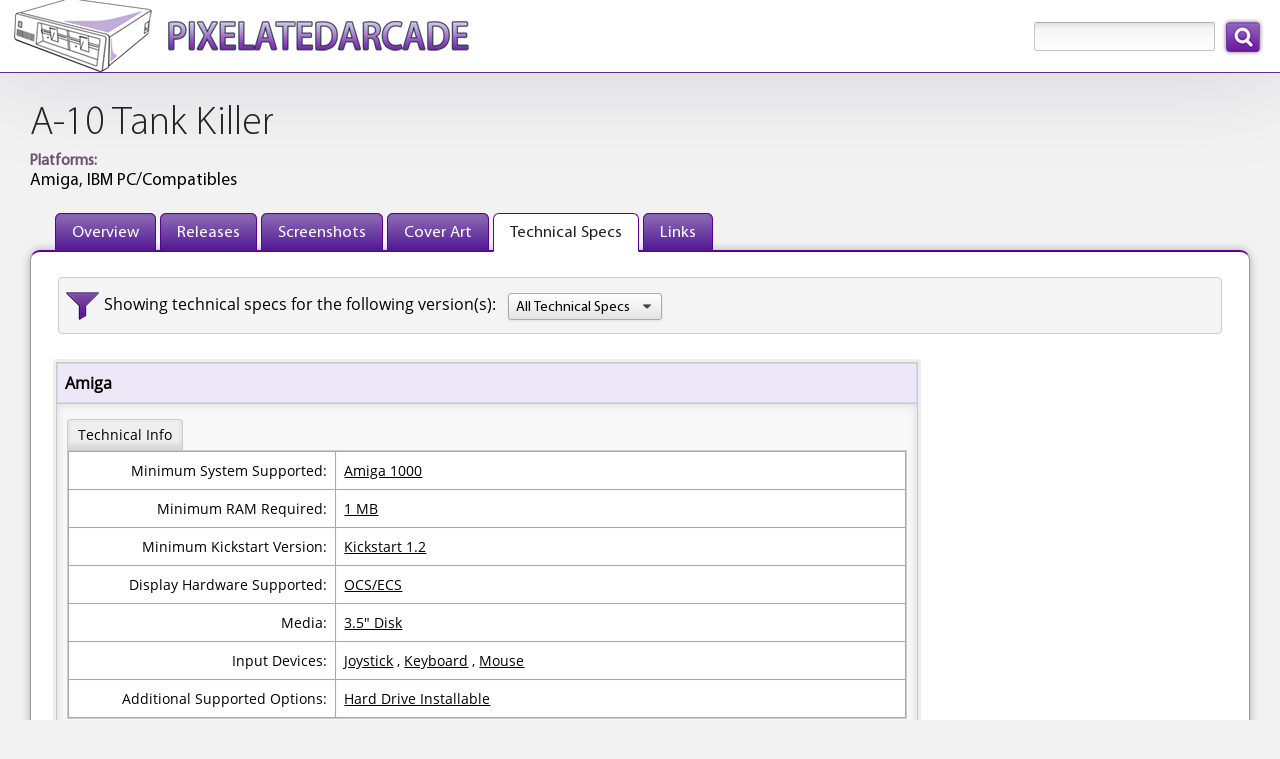

--- FILE ---
content_type: text/html; charset=utf-8
request_url: https://pixelatedarcade.com/games/a-10-tank-killer/techspecs
body_size: 3321
content:
<!DOCTYPE html>
<html lang="en">
<head>
	<meta charset="utf-8"/>
	<meta name="theme-color" content="#5c039a">
		<meta name="description" content="System requirements for A-10 Tank Killer - PixelatedArcade">
		<meta property="og:description" content="System requirements for A-10 Tank Killer - PixelatedArcade" />
	<meta property="og:site_name" content="PixelatedArcade" />
	<meta property="og:type" content="website" />
	<meta property="og:title" content="A-10 Tank Killer technical specs" />
		<meta property="og:image" content="http://www.pixelatedarcade.com/assets/pxogimage.jpg" />
	
		<meta property="og:image:width" content="1200" />
		<meta property="og:image:height" content="630" />	
	  
	<link rel="icon" sizes="192x192" href="/icon.png">
	<link rel="apple-touch-icon" href="/icon.png">
	<link rel="apple-touch-icon" sizes="76x76" href="/touch-icon-ipad.png">
	<link rel="apple-touch-icon" sizes="120x120" href="/touch-icon-iphone-retina.png">
	<link rel="apple-touch-icon" sizes="152x152" href="/touch-icon-ipad-retina.png">
	<link rel="shortcut icon" type="image/x-icon" href="/pxfavicon.ico" />
	<title>A-10 Tank Killer technical specs - PixelatedArcade</title>
	<link rel="stylesheet" href="/assets/application-6a045705f386a9ef500079b1c52c551df6f444fa6f368b9b47fcef04c92124d0.css" media="all" />
	<script src="/assets/application-ba01da680461cf7f8f68eb3cb08f0fb2ba08b957b6e9ad5f6f8206c75caa9245.js" crossorigin="anonymous"></script>
    <link rel="stylesheet" type="text/css" href="/static/css/tooltipster.bundle.min.css" />
    <link rel="stylesheet" type="text/css" href="/static/css/tooltipster-sideTip-light.min.css" />
    <script type="text/javascript" src="/static/js/tooltipster.bundle.min.js"></script>
	<meta name="csrf-param" content="authenticity_token" />
<meta name="csrf-token" content="5rmP819Th8Y13IKb7TOWQckK1CFQWKMzXfuSr0SK_8R63ooFzTwqqM6kA3Rpyuj4NiFefqSdwDFm4tJrv-IwKA" />
	<meta name="viewport" content="width=device-width, user-scalable=yes, initial-scale=1" />

		<!-- Global site tag (gtag.js) - Google Analytics -->
		<script async src="https://www.googletagmanager.com/gtag/js?id=G-B41WC8VJHS"></script>
		<script>
			window.dataLayer = window.dataLayer || [];
			function gtag(){dataLayer.push(arguments);}
			gtag('js', new Date());

			gtag('config', 'G-B41WC8VJHS');
		</script>

</head>
    <body class="shaded">
		<div id="pageContainer">
			
            <header>
                <a href="/" id="pxLogo">
                    <img src="/assets/logos/theme2/PixelatedArcadeLogo.png"
                        srcset="/assets/logos/theme2/PixelatedArcadeLogo@2x.png 2x"
                        alt="PixelatedArcade homepage"
                        height="72"
                        width="456" />
                </a>
				<div id="globalSearch">
					<form action="/search" accept-charset="UTF-8" method="get">
						<div id="searchInputContainer">
							<label for="global-search" class="visuallyHidden">Search: </label>
							<input type="text" name="search_terms" id="global-search" maxlength="255" size="20" />
						</div>
						<input type="submit" name="commit" value="Search" data-disable-with="Search" />
</form>				</div>
            </header>
		
			<main>
				<h1>A-10 Tank Killer</h1>
<div class="gamePlatforms">

        <div class="platform-section">
            <span class="platform-label">Platforms:</span>
                    <span class="platformName">Amiga, </span>
                    <span class="platformName">IBM PC/Compatibles</span>
        </div>


</div>


<div id="gameNavContainer">
	<div id="gameContributions">
	</div>

	<ul id="menuTabs" class="px-standard">
		<li class=""><a href="/games/a-10-tank-killer">Overview</a></li>
		<li class=""><a href="/games/a-10-tank-killer/releases">Releases</a></li>
		<li class=""><a href="/games/a-10-tank-killer/screenshots">Screenshots</a></li>
		<li class=""><a href="/games/a-10-tank-killer/coverart">Cover Art</a></li>
		<li class="selected"><a href="/games/a-10-tank-killer/techspecs">Technical Specs</a></li>
		<li class=""><a href="/games/a-10-tank-killer/links">Links</a></li>
	</ul>
</div>

<div id="gameInformationContainer">
	
<script>
	$(function() {
		$('.sortable').each(function(list) {
			var list_options =  $('#' + $(this).attr('id') + ' option');
			var selected = $(this).val();
			
			list_options.sort(function(a,b) {
			    if (a.text > b.text) return 1;
			    if (a.text < b.text) return -1;
			    return 0
			})
			
			$(this).empty().append(list_options);
			$(this).val(selected);
		});
	});
</script>
<script>
    $(function() {
        $('.vr-expand').click(function() {
            $('#' + $(this).data('ts-id')).toggle();
            if($(this).attr('src').includes("expand")) {
                $(this).attr('src', $(this).attr('src').replace("expand", "collapse"));
            } else {
                $(this).attr('src', $(this).attr('src').replace("collapse", "expand"));
            }
        });
    });
</script>

		<script>
			$(function() {
				$('#select-version').change(function() {
					if($('#select-version').val() != '') {
						$('.hideableSection').hide();
						$('.hideableSection[data-platforms="' + $('#select-version').val() + '"]').show();
					} else {
						$('.hideableSection').show();
					}
				});
			});
		</script>
		<div class="pageFilterContainer">
			<div class="pageFilter">
				<label for="select-version">Showing technical specs for the following version(s):</label>
				<select name="version" id="select-version" class="sortable"><option value="">All Technical Specs</option><option value="4">Amiga</option>
<option value="1">IBM PC/Compatibles</option></select>
			</div>
		</div>
			<div class="hideableSection" data-platforms="4">
				<div class="clear"><div class="tableContainer">
	<div class="techSpecsPlatform">
		Amiga
	</div>
	<div class="techSpecsContainer">
		
		
		
		
			

			

			
	<span class="techInfoCategory">Technical Info</span>
	<table class="techSpecsTable">
                
                        <tr>
                            <td class="techSpecTableCategory">Minimum System Supported:</td>
                            <td>
                                    <span class="techAttributeName">
                                            <a href="/tech_attributes/overview/amiga/amiga-1000/">Amiga 1000</a>
                                        
                                    </span>
                            </td>
                        </tr>
                        <tr>
                            <td class="techSpecTableCategory">Minimum RAM Required:</td>
                            <td>
                                    <span class="techAttributeName">
                                            <a href="/tech_attributes/overview/amiga/1-mb/">1 MB</a>
                                        
                                    </span>
                            </td>
                        </tr>
                        <tr>
                            <td class="techSpecTableCategory">Minimum Kickstart Version:</td>
                            <td>
                                    <span class="techAttributeName">
                                            <a href="/tech_attributes/overview/amiga/kickstart-1-2/">Kickstart 1.2</a>
                                        
                                    </span>
                            </td>
                        </tr>

                
                        <tr>
                            <td class="techSpecTableCategory">Display Hardware Supported:</td>
                            <td>
                                    <span class="techAttributeName">
                                            <a href="/tech_attributes/overview/amiga/ocs-ecs/">OCS/ECS</a>
                                        
                                    </span>
                            </td>
                        </tr>
                        <tr>
                            <td class="techSpecTableCategory">Media:</td>
                            <td>
                                    <span class="techAttributeName">
                                            <a href="/tech_attributes/overview/amiga/3-5-disk/">3.5&quot; Disk</a>
                                        
                                    </span>
                            </td>
                        </tr>
                        <tr>
                            <td class="techSpecTableCategory">Input Devices:</td>
                            <td>
                                    <span class="techAttributeName">
                                            <a href="/tech_attributes/overview/amiga/joystick/">Joystick</a>
                                        , 
                                    </span>
                                    <span class="techAttributeName">
                                            <a href="/tech_attributes/overview/amiga/keyboard/">Keyboard</a>
                                        , 
                                    </span>
                                    <span class="techAttributeName">
                                            <a href="/tech_attributes/overview/amiga/mouse/">Mouse</a>
                                        
                                    </span>
                            </td>
                        </tr>
                        <tr>
                            <td class="techSpecTableCategory">Additional Supported Options:</td>
                            <td>
                                    <span class="techAttributeName">
                                            <a href="/tech_attributes/overview/amiga/hard-drive-installable/">Hard Drive Installable</a>
                                        
                                    </span>
                            </td>
                        </tr>


            
		
		
			
	</table>

			

			
	<span class="techInfoCategory">Gameplay Info</span>
	<table class="techSpecsTable">
                
                        <tr>
                            <td class="techSpecTableCategory">Business Model:</td>
                            <td>
                                    <span class="techAttributeName">
                                            <a href="/tech_attributes/overview/amiga/commercial/">Commercial</a>
                                        
                                    </span>
                            </td>
                        </tr>
                        <tr>
                            <td class="techSpecTableCategory">Number of Players Supported:</td>
                            <td>
                                    <span class="techAttributeName">
                                            <a href="/tech_attributes/overview/amiga/1-player/">1 Player</a>
                                        
                                    </span>
                            </td>
                        </tr>

                


            
		
		
			
	</table>

			


        

	</div>

</div></div>
			</div>
			<div class="hideableSection" data-platforms="1">
				<div class="clear"><div class="tableContainer">
	<div class="techSpecsPlatform">
		IBM PC/Compatibles
	</div>
	<div class="techSpecsContainer">
		
		
		
		
			

			

			
	<span class="techInfoCategory">Technical Info</span>
	<table class="techSpecsTable">
                
                        <tr>
                            <td class="techSpecTableCategory">Minimum CPU required:</td>
                            <td>
                                    <span class="techAttributeName">
                                            <a href="/tech_attributes/overview/ibm-pc-compatibles/8088-8086/">8088 / 8086</a>
                                        
                                    </span>
                            </td>
                        </tr>
                        <tr>
                            <td class="techSpecTableCategory">Minimum RAM Required:</td>
                            <td>
                                    <span class="techAttributeName">
                                            <a href="/tech_attributes/overview/ibm-pc-compatibles/512-kb/">512 KB</a>
                                        
                                    </span>
                                    <br />(640 KB required for Tandy TX, SL, and TL)
                            </td>
                        </tr>

                
                        <tr>
                            <td class="techSpecTableCategory">Display Hardware Supported:</td>
                            <td>
                                    <span class="techAttributeName">
                                            <a href="/tech_attributes/overview/ibm-pc-compatibles/cga/">CGA</a>
                                        , 
                                    </span>
                                    <span class="techAttributeName">
                                            <a href="/tech_attributes/overview/ibm-pc-compatibles/ega/">EGA</a>
                                        , 
                                    </span>
                                    <span class="techAttributeName">
                                            <a href="/tech_attributes/overview/ibm-pc-compatibles/mcga/">MCGA</a>
                                            <sup class="footnote">*</sup>
                                        , 
                                    </span>
                                    <span class="techAttributeName">
                                            <a href="/tech_attributes/overview/ibm-pc-compatibles/tandy-pcjr-graphics/">Tandy/PCjr</a>
                                        , 
                                    </span>
                                    <span class="techAttributeName">
                                            <a href="/tech_attributes/overview/ibm-pc-compatibles/vga/">VGA</a>
                                        
                                    </span>
                                    <img src="/assets/icons/video-resolutions-expand@2x.png" width="40" height="20" class="tooltip vr-expand" data-ts-id="584" title="View / Hide video resolutions used by the supported display hardware." />
                            </td>
                        </tr>
                            <tr class="video-resolution-list video-expandable" id="584"><td colspan="2">
                                <div><ul>
        <li><div class="display-type">CGA</div>
            <ul><li>
                    <a href="/attribute-video-resolutions/cga-320-x-200-4-colors">320 x 200 (4 colors)</a>
                    
                    
            </li></ul>
        </li>
        <li><div class="display-type">EGA</div>
            <ul><li>
                    <a href="/attribute-video-resolutions/ega-320-x-200-16-colors">320 x 200 (16 colors)</a>
                    
                    
            </li></ul>
        </li>
        <li><div class="display-type">MCGA</div>
            <ul><li>
                    <a href="/attribute-video-resolutions/mcga-320-x-200-256-colors">320 x 200 (256 colors)</a>
                    
                    , 
                    <a href="/attribute-video-resolutions/mcga-320-x-200-4-colors">320 x 200 (4 colors)</a>
                    
                    
            </li></ul>
        </li>
        <li><div class="display-type">Tandy/PCjr</div>
            <ul><li>
                    <a href="/attribute-video-resolutions/tandy-pcjr-320-x-200-16-colors">320 x 200 (16 colors)</a>
                    
                    
            </li></ul>
        </li>
        <li><div class="display-type">VGA</div>
            <ul><li>
                    <a href="/attribute-video-resolutions/vga-320-x-200-256-colors">320 x 200 (256 colors)</a>
                    
                    
            </li></ul>
        </li>
</ul>
</div>
                            </td></tr>
                        <tr>
                            <td class="techSpecTableCategory">Media:</td>
                            <td>
                                    <span class="techAttributeName">
                                            <a href="/tech_attributes/overview/ibm-pc-compatibles/3-5-disk/">3.5&quot; Disk</a>
                                        , 
                                    </span>
                                    <span class="techAttributeName">
                                            <a href="/tech_attributes/overview/ibm-pc-compatibles/5-25-disk/">5.25&quot; Disk</a>
                                        
                                    </span>
                            </td>
                        </tr>
                        <tr>
                            <td class="techSpecTableCategory">Sound Hardware Supported:</td>
                            <td>
                                    <span class="techAttributeName">
                                            <a href="/tech_attributes/overview/ibm-pc-compatibles/adlib-music-synthesizer-card/">AdLib Music Synthesizer</a>
                                        , 
                                    </span>
                                    <span class="techAttributeName">
                                            <a href="/tech_attributes/overview/ibm-pc-compatibles/ibm-ps-1-audio-card/">IBM PS/1 Audio Card</a>
                                        , 
                                    </span>
                                    <span class="techAttributeName">
                                            <a href="/tech_attributes/overview/ibm-pc-compatibles/pc-internal-speaker/">PC Internal Speaker</a>
                                        , 
                                    </span>
                                    <span class="techAttributeName">
                                            <a href="/tech_attributes/overview/ibm-pc-compatibles/roland-mt-32-lapc-i/">Roland MT-32/LAPC-I</a>
                                        , 
                                    </span>
                                    <span class="techAttributeName">
                                            <a href="/tech_attributes/overview/ibm-pc-compatibles/sound-blaster/">Sound Blaster</a>
                                        , 
                                    </span>
                                    <span class="techAttributeName">
                                            <a href="/tech_attributes/overview/ibm-pc-compatibles/tandy-pcjr-sound/">Tandy/PCjr</a>
                                        
                                    </span>
                            </td>
                        </tr>
                        <tr>
                            <td class="techSpecTableCategory">Input Devices:</td>
                            <td>
                                    <span class="techAttributeName">
                                            <a href="/tech_attributes/overview/ibm-pc-compatibles/joystick/">Joystick</a>
                                        , 
                                    </span>
                                    <span class="techAttributeName">
                                            <a href="/tech_attributes/overview/ibm-pc-compatibles/keyboard/">Keyboard</a>
                                        , 
                                    </span>
                                    <span class="techAttributeName">
                                            <a href="/tech_attributes/overview/ibm-pc-compatibles/mouse/">Mouse</a>
                                        
                                    </span>
                            </td>
                        </tr>


            
		
		
			<tr>
				<td>&nbsp;</td>
				<td>
						<div>
							<sup class="footnote">*</sup>
							<span class="patchDescription">Version 1.5 supports MCGA in 4-color only.</span>
						</div>
				</td>
			</tr>
			
	</table>

			

			
	<span class="techInfoCategory">Gameplay Info</span>
	<table class="techSpecsTable">
                
                        <tr>
                            <td class="techSpecTableCategory">Business Model:</td>
                            <td>
                                    <span class="techAttributeName">
                                            <a href="/tech_attributes/overview/ibm-pc-compatibles/commercial/">Commercial</a>
                                        
                                    </span>
                            </td>
                        </tr>
                        <tr>
                            <td class="techSpecTableCategory">Number of Players Supported:</td>
                            <td>
                                    <span class="techAttributeName">
                                            <a href="/tech_attributes/overview/ibm-pc-compatibles/1-player/">1 Player</a>
                                        
                                    </span>
                            </td>
                        </tr>

                


            
		
		
			
	</table>

			


        

	</div>

</div></div>
			</div>

</div>

	
				<div class="clear"></div>
			</main>
		
			<footer>
				<div id="footerContent">
					<nav>
						<ul>
							<li class="browse"><a href="/browse">Browse Games</a></li>
							<li class="search"><a href="/search/advanced">Search the Database</a></li>
							<li class="platforms"><a href="/platforms">Platforms</a></li>
							<li class="news"><a href="/news">News</a></li>
							<li class="archives"><a href="/archives">Archives</a></li>
							<li class="about"><a href="/home/about">About</a></li>
						</ul>
					</nav>						
					&copy;  2026 PixelatedArcade
					<div id="loginArea">
					</div>	
				</div>
			</footer>
		</div>	

</body>
</html>